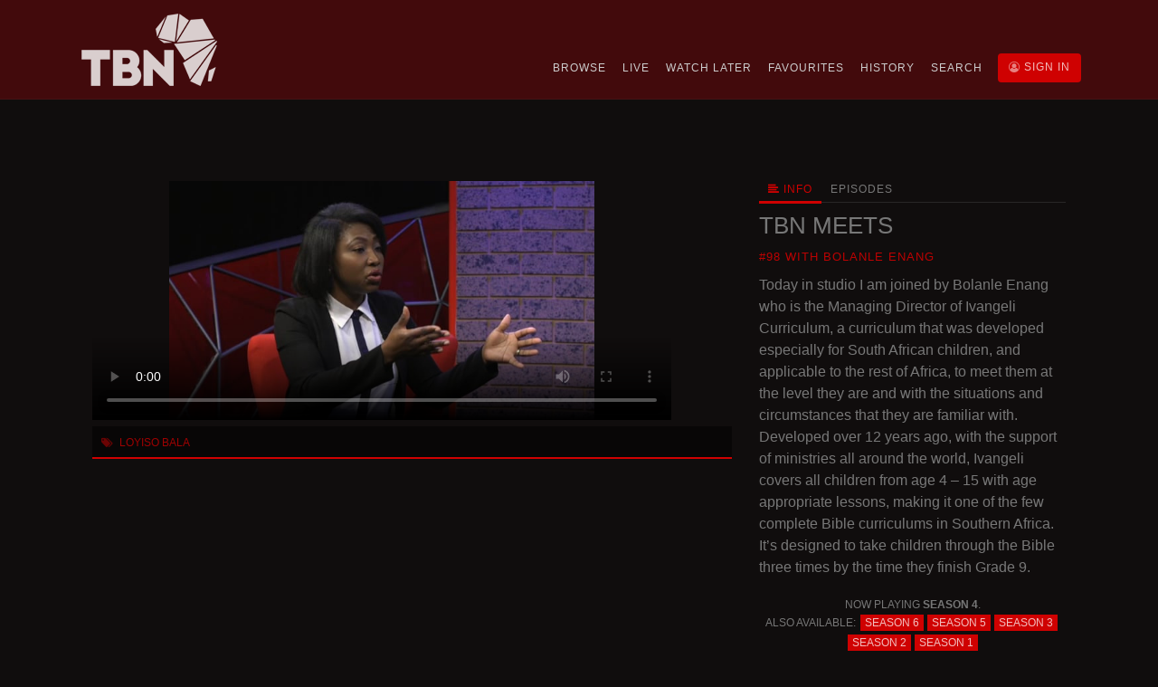

--- FILE ---
content_type: text/html; charset=utf-8
request_url: https://www.tbnafrica.org/vod/watch/tbn-meets/98-with-bolanle-enang
body_size: 35687
content:
<!DOCTYPE html>
<html prefix="og: http://ogp.me/ns#" lang="en_GB">
<head>
  <meta charset="utf-8">
  <meta http-equiv="X-UA-Compatible" content="IE=edge,chrome=1">
  
  <title>#98 with Bolanle Enang | TBN Meets | TBN Africa On-Demand</title>
  <base href="https://www.tbnafrica.org/vod/">
  
  <meta name="description" content="Today in studio I am joined by Bolanle Enang who is the Managing Director of Ivangeli Curriculum, a curriculum that was developed especially for South African children, and applicable to the rest of Africa, to meet them at the level they are and with the situations and circumstances that they are familiar with. Developed over 12 years ago, with the support of ministries all around the world, Ivangeli covers all children from age 4 – 15 with age appropriate lessons, making it one of the few complete Bible curriculums in Southern Africa. It’s designed to take children through the Bible three times by the time they finish Grade 9.">
  <meta name="viewport" content="width=device-width, initial-scale=1">
  
  <meta name="robots" content="all, index, follow">
  <meta name="googlebot" content="all, index, follow">
  
  <link rel="shortcut icon" type="image/x-icon" href="https://www.tbnafrica.org/vod/favicon.ico">
  <link rel="apple-touch-icon" href="apple-touch-icon.png">
  
  <link rel="stylesheet" href="https://maxcdn.bootstrapcdn.com/bootstrap/4.0.0-beta/css/bootstrap.min.css" integrity="sha384-/Y6pD6FV/Vv2HJnA6t+vslU6fwYXjCFtcEpHbNJ0lyAFsXTsjBbfaDjzALeQsN6M" crossorigin="anonymous">
  <link rel="stylesheet" href="https://maxcdn.bootstrapcdn.com/font-awesome/4.7.0/css/font-awesome.min.css">
  <link rel="stylesheet" href="css/import.css?v=d20aa2b77654aa25a6f6a4310feef99e">
  <link rel="stylesheet" href="css/vod-base.css?v=d20aa2b77654aa25a6f6a4310feef99e">
  
      
  <!-- // START FACEBOOK OPENGRAPH // -->
  <meta property="fb:app_id" content="984631194942905">
  <meta property="og:locale" content="en_US">
  <meta property="og:type" content="article">
  <meta property="og:title" content="#98 with Bolanle Enang | TBN Meets | TBN Africa On-Demand">
  <meta property="og:description" content="Today in studio I am joined by Bolanle Enang who is the Managing Director of Ivangeli Curriculum, a curriculum that was developed especially for South African children, and applicable to the rest of Africa, to meet them at the level they are and with the situations and circumstances that they are familiar with. Developed over 12 years ago, with the support of ministries all around the world, Ivangeli covers all children from age 4 – 15 with age appropriate lessons, making it one of the few complete Bible curriculums in Southern Africa. It’s designed to take children through the Bible three times by the time they finish Grade 9.">
  <meta property="og:url" content="https://www.tbnafrica.org/vod/watch/tbn-meets/98-with-bolanle-enang">
  <meta property="og:site_name" content="TBN Africa">
  <meta property="article:publisher" content="https://www.facebook.com/TBNAfrica/">
  <meta property="og:image" content="http://www.tbnafrica.org/images/static/ondemand-title-cover-1552306194.jpg">
  <meta property="og:image:width" content="640">
  <meta property="og:image:height" content="360">
  <!-- // END FACEBOOK OPENGRAPH // -->
  
  <script async src="https://www.googletagmanager.com/gtag/js?id=UA-13285824-19"></script>
  <script>
    window.dataLayer = window.dataLayer || [];
    function gtag(){dataLayer.push(arguments);}
    gtag('js', new Date());
  
    gtag('config', 'UA-13285824-19');
  </script>
  
  <script>
    window.fbAsyncInit = function() {
      FB.init({
        appId      : '984631194942905',
        xfbml      : true,
        version    : 'v2.12'
      });
    
      FB.AppEvents.logPageView();
    
    };
  
    (function(d, s, id){
       var js, fjs = d.getElementsByTagName(s)[0];
       if (d.getElementById(id)) {return;}
       js = d.createElement(s); js.id = id;
       js.src = "https://connect.facebook.net/en_US/sdk.js";
       fjs.parentNode.insertBefore(js, fjs);
     }(document, 'script', 'facebook-jssdk'));
  </script>

  
  <!--<script src="//vjs.zencdn.net/ie8/1.1.2/videojs-ie8.min.js"></script>-->
  <script src="https://vjs.zencdn.net/ie8/1.1.2/videojs-ie8.min.js"></script>
  <script src="//platform-api.sharethis.com/js/sharethis.js#property=5af0214d65adf700113896c0&product=sticky-share-buttons"></script>
  
  <!-- // Bruce Galpin // Social-IT-e Media // www.socialite-media.com // March 2018 // -->

</head>
<body class="watch fsPlayer vod-light">
	<div class="fsPlayer-wrapper"><header>
    	<div class="topbar">
            <div class="container">
                <div class="row-er">
                    <div class="col-er">
                        <a href="https://www.tbninafrica.org" class="top-menu pull-left">
                        	<img src="images/TBN-in-Africa-VOD-Logo-White.png" alt="">
                        </a>
                    	<a href="https://www.tbnafrica.org/mytbn/go/rt-ondemand" class="button button-red button-red--signin pull-right">
                        	<em class="fa fa-user-circle-o"></em>
                        	<span>Sign In</span>
                        </a>
                        <div class="menu">
                        	<div class="top-menu pull-right">
                                <a href="#" class="toggle-menu" onclick="return false;"><i class="material-icons">menu</i></a>
                            </div>
                        	<div class="toggle-menu">
                                <a href="browse">Browse</a>
                                <a href="webcast">Live</a>
                                <a href="watch-later">Watch Later</a>
                                <a href="favourites">Favourites</a>
                                <a href="history">History</a>
                                <a href="search">Search</a>
                                <span><i class="material-icons">close</i></span>
                            </div>
                        </div>
                    </div>
                </div>
            </div>
        </div>
        </header>
    	
        <div id="Main">
            <div class="container">
                <div class="fsPlayer fsPlayer_1" id="fsPlayer_1">
                    <div class="fsPlayer-overlay">
                        <div class="fsPlayer-overlay--container">
                            <div class="fsPlayer-overlay--container-panel">
                                <div class="fsPlayer-overlay--container-panel--player">
                                    <div class="row">
                                        <div class="col-lg-8">
                                            <div class="movie-player">
                                                <div class="vjs-video-container">
                                                    <video class="video-js vjs-fluid vjs-16-9 vjs-big-play-centered" controls preload="none" width="640" height="264" poster="https://www.tbnafrica.org/image.php?w=1280&h=720&src=/images/static/ondemand-title-cover-1552306194.jpg" id="fsPlayerVideo_1" playsinline>
                                                        <source src="https://player.vimeo.com/external/318668611.m3u8?s=9801d6696592751ca92c88a8fa1e4048a5b75787" type="application/x-mpegURL">
                                                        <p class="vjs-no-js"></p>
                                                    </video>
                                                </div> <!-- /.video-container -->
                                                
                                                <div class="movie-player--footer">
                                                	<em class="fa fa-tags"></em> <a href="browse/people/loyiso-bala" class="ondemand-tag">Loyiso Bala</a>                                                 </div>
                                            </div> <!-- /.movie-player -->
                                        </div>
                                        <div class="col-lg-4">
                                        	
                                            <ul class="nav nav-tabs" id="SeriesTabs" role="tablist">
                                                <li class="nav-item">
                                                	<a class="nav-link active" id="series-tab-1" data-toggle="tab" href="#SeriesTab1" role="tab" aria-controls="SeriesTab1" aria-expanded="true">
                                                    	<em class="fa fa-align-left"></em> Info
                                                    </a>
                                                </li>
                                                <li class="nav-item">
                                                	<a class="nav-link" id="series-tab-2" data-toggle="tab" href="#SeriesTab2" role="tab" aria-controls="SeriesTab2">Episodes</a>
                                                </li>
                                            </ul>
                                            
                                            <div class="tab-content" id="SeriesTabContent">
                                                <div class="tab-pane fade show active" id="SeriesTab1" role="tabpanel" aria-labelledby="series-tab-1">
                                                    
                                                    <div class="fsPlayer--title">TBN Meets</div>
                                            		<div class="fsPlayer--meta">#98 with Bolanle Enang</div>
                                                    <div class="fsPlayer--description">Today in studio I am joined by Bolanle Enang who is the Managing Director of Ivangeli Curriculum, a curriculum that was developed especially for South African children, and applicable to the rest of Africa, to meet them at the level they are and with the situations and circumstances that they are familiar with. Developed over 12 years ago, with the support of ministries all around the world, Ivangeli covers all children from age 4 – 15 with age appropriate lessons, making it one of the few complete Bible curriculums in Southern Africa. It’s designed to take children through the Bible three times by the time they finish Grade 9.</div>
                                            		<div class="fsPlayer--series">
                                                    	Now playing <strong>Season 4</strong>. <br>Also available: <a href="watch/tbn-meets/s2e1-tbn-meets-chief-justice-mogoeng-mogoeng-p1">Season 6</a><a href="watch/tbn-meets/131-with-jessica-dalla-torre">Season 5</a><a href="watch/tbn-meets/s2e2112-tbn-meets-given-majola">Season 3</a><a href="watch/tbn-meets/69-with-verona-pillay">Season 2</a><a href="watch/tbn-meets/41-with-enkay-and-chioma-jesus">Season 1</a>                                                    </div>
                                                    
                                                </div>
                                                
                                                <div class="tab-pane fade" id="SeriesTab2" role="tabpanel" aria-labelledby="series-tab-2">
                                            		<div class="fsPlayer--series" style="margin-bottom: 20px;">
                                                    	Now playing <strong>Season 4</strong>. <br>Also available: <a href="watch/tbn-meets/s2e1-tbn-meets-chief-justice-mogoeng-mogoeng-p1">Season 6</a><a href="watch/tbn-meets/131-with-jessica-dalla-torre">Season 5</a><a href="watch/tbn-meets/s2e2112-tbn-meets-given-majola">Season 3</a><a href="watch/tbn-meets/69-with-verona-pillay">Season 2</a><a href="watch/tbn-meets/41-with-enkay-and-chioma-jesus">Season 1</a>                                                    </div>
                                                	<ul class="series-list">
                                                    	<li>
                                                        	<a href="watch/tbn-meets/129-with-nick-and-lorna-greyling">
                                                                #129 with Nick &amp; Lorna Greyling                                                                
                                                            </a>
                                                        </li>
                                                    	<li>
                                                        	<a href="watch/tbn-meets/128-with-dr-laurie-cardoza-moore">
                                                                #128 with Dr Laurie Cardoza Moore                                                                
                                                            </a>
                                                        </li>
                                                    	<li>
                                                        	<a href="watch/tbn-meets/127-with-dr-hope-sibuyi">
                                                                #127 with Dr Hope Sibuyi                                                                
                                                            </a>
                                                        </li>
                                                    	<li>
                                                        	<a href="watch/tbn-meets/126-with-louie-giglio">
                                                                #126 with Louie Giglio                                                                
                                                            </a>
                                                        </li>
                                                    	<li>
                                                        	<a href="watch/tbn-meets/125-with-william-moyses">
                                                                #125 with William Moyses                                                                
                                                            </a>
                                                        </li>
                                                    	<li>
                                                        	<a href="watch/tbn-meets/124-with-spencer-and-david">
                                                                #124 with Spencer &amp; David                                                                
                                                            </a>
                                                        </li>
                                                    	<li>
                                                        	<a href="watch/tbn-meets/123-with-nambitha-ben-mazwi">
                                                                #123 with Nambitha Ben-Mazwi                                                                
                                                            </a>
                                                        </li>
                                                    	<li>
                                                        	<a href="watch/tbn-meets/121-with-thami-ngubeni">
                                                                #121 with Thami Ngubeni                                                                
                                                            </a>
                                                        </li>
                                                    	<li>
                                                        	<a href="watch/tbn-meets/120-with-dcs">
                                                                #120 with DCS                                                                
                                                            </a>
                                                        </li>
                                                    	<li>
                                                        	<a href="watch/tbn-meets/119-with-dee-lombard">
                                                                #119 with Dee Lombard                                                                 
                                                            </a>
                                                        </li>
                                                    	<li>
                                                        	<a href="watch/tbn-meets/118-with-taffi-dollar">
                                                                #118 with Taffi Dollar                                                                 
                                                            </a>
                                                        </li>
                                                    	<li>
                                                        	<a href="watch/tbn-meets/117-with-hle-ntombela">
                                                                 #117 with Hle Ntombela                                                                
                                                            </a>
                                                        </li>
                                                    	<li>
                                                        	<a href="watch/tbn-meets/116-with-koshie-mills">
                                                                #116 with Koshie Mills                                                                
                                                            </a>
                                                        </li>
                                                    	<li>
                                                        	<a href="watch/tbn-meets/115-with-mojo-and-wessel">
                                                                 #115 with Mojo &amp; Wessel                                                                
                                                            </a>
                                                        </li>
                                                    	<li>
                                                        	<a href="watch/tbn-meets/114-with-allan-van-niekerk">
                                                                #114 with Allan van Niekerk                                                                
                                                            </a>
                                                        </li>
                                                    	<li>
                                                        	<a href="watch/tbn-meets/113-with-des-kisten">
                                                                #113 with Des Kisten                                                                
                                                            </a>
                                                        </li>
                                                    	<li>
                                                        	<a href="watch/tbn-meets/112-with-stanley-moodley">
                                                                #112 with Stanley Moodley                                                                
                                                            </a>
                                                        </li>
                                                    	<li>
                                                        	<a href="watch/tbn-meets/111-with-clive-gopaul">
                                                                #111 with Clive Gopaul                                                                 
                                                            </a>
                                                        </li>
                                                    	<li>
                                                        	<a href="watch/tbn-meets/110-with-trevor-subramoney">
                                                                #110 with Trevor Subramoney                                                                
                                                            </a>
                                                        </li>
                                                    	<li>
                                                        	<a href="watch/tbn-meets/109-with-vincent-kandan">
                                                                #109 with Vincent Kandan                                                                
                                                            </a>
                                                        </li>
                                                    	<li>
                                                        	<a href="watch/tbn-meets/108-with-the-loft-house">
                                                                #108 with The Loft House                                                                
                                                            </a>
                                                        </li>
                                                    	<li>
                                                        	<a href="watch/tbn-meets/107-with-alma-rivera">
                                                                #107 with Alma Rivera                                                                
                                                            </a>
                                                        </li>
                                                    	<li>
                                                        	<a href="watch/tbn-meets/106-with-adri-doornbeck">
                                                                #106 with Adri Doornbeck                                                                
                                                            </a>
                                                        </li>
                                                    	<li>
                                                        	<a href="watch/tbn-meets/105-with-anne-pretorius">
                                                                #105 with Anne Pretorius                                                                 
                                                            </a>
                                                        </li>
                                                    	<li>
                                                        	<a href="watch/tbn-meets/104-with-lucinda-and-siba">
                                                                #104 with Lucinda &amp; Siba                                                                
                                                            </a>
                                                        </li>
                                                    	<li>
                                                        	<a href="watch/tbn-meets/103-with-gary-rivas">
                                                                #103 with Gary Rivas                                                                
                                                            </a>
                                                        </li>
                                                    	<li>
                                                        	<a href="watch/tbn-meets/102-with-gabriel-sacks">
                                                                 #102 with Gabriel Sacks                                                                
                                                            </a>
                                                        </li>
                                                    	<li>
                                                        	<a href="watch/tbn-meets/101-with-fr-lawrence-ndlovu">
                                                                #101 with Fr Lawrence Ndlovu                                                                
                                                            </a>
                                                        </li>
                                                    	<li>
                                                        	<a href="watch/tbn-meets/100-with-mike-and-natasha-ltter">
                                                                #100 with Mike &amp; Natasha Lötter                                                                
                                                            </a>
                                                        </li>
                                                    	<li>
                                                        	<a href="watch/tbn-meets/99-with-thembalethu-ntuli">
                                                                #99 with Thembalethu Ntuli                                                                
                                                            </a>
                                                        </li>
                                                    	<li class="active">
                                                        	<a href="watch/tbn-meets/98-with-bolanle-enang">
                                                            	<em class="fa fa-fw fa-play"></em>
                                                                #98 with Bolanle Enang                                                                
                                                            </a>
                                                        </li>
                                                    	<li>
                                                        	<a href="watch/tbn-meets/97-with-chevelle-franklyn">
                                                                #97 with Chevelle Franklyn                                                                 
                                                            </a>
                                                        </li>
                                                    	<li>
                                                        	<a href="watch/tbn-meets/96-with-liv-village">
                                                                #96 with LIV Village                                                                
                                                            </a>
                                                        </li>
                                                    	<li>
                                                        	<a href="watch/tbn-meets/95-with-ayanda-allie-paine">
                                                                #95 with Ayanda-Allie Paine                                                                
                                                            </a>
                                                        </li>
                                                    </ul>
                                                </div>
                                            </div>
                                                
                                            <div class="fsPlayer--controls">
                                                <p><strong>You are currently not logged in</strong>. To benefit from our full VOD offering, please <a href="https://www.tbnafrica.org/mytbn/go/rt-ondemand">login</a> or <a href="https://www.tbnafrica.org/mytbn/register">signup</a> now.</p>
                                                
                                                <a href="https://www.tbnafrica.org/mytbn/go/rt-ondemand" class="highlight-access">
                                                    <i class="material-icons">favorite_border</i>
                                                    <span style="display: none;">0</span>
                                                </a>
                                                <a href="https://www.tbnafrica.org/mytbn/go/rt-ondemand" class="highlight-access">
                                                    <i class="material-icons">playlist_add</i>
                                                    <span>Watch Later</span>
                                                </a>
                                                <span class="ctrl-3-x">
                                                    <i class="material-icons">video_library</i>
                                                    <span>More Like This</span>
                                                </span>

                                            </div>
                                            
                                        </div>
                                    </div>
                                </div>
                        
                                <div class="playlist-more">
                                    
                                    <div class="playlist playlist-hidden">
                                        <div class="playlist-content">
                                            <div class="playlist-content--wrap clearfix">
                                                <div class="playlist-content--slider">
                                                    <div>
                                                        <a href="watch/partner-time-in-africa">
                                                            <img src="https://www.tbnafrica.org/image.php?w=356&amp;h=200&amp;src=/images/static/ondemand-programme-1465466099.png" alt="">
                                                        </a>
                                                    </div>
                                                    <div>
                                                        <a href="watch/faith-hill-church-with-tafara-butayi">
                                                            <img src="https://www.tbnafrica.org/image.php?w=356&amp;h=200&amp;src=/images/static/ondemand-programme-1525677042.jpg" alt="">
                                                        </a>
                                                    </div>
                                                    <div>
                                                        <a href="watch/true-north-with-cjay-janine-and-johan">
                                                            <img src="https://www.tbnafrica.org/image.php?w=356&amp;h=200&amp;src=/images/static/ondemand-programme-1528387201.png" alt="">
                                                        </a>
                                                    </div>
                                                    <div>
                                                        <a href="watch/surviving-life-with-the-vambilis">
                                                            <img src="https://www.tbnafrica.org/image.php?w=356&amp;h=200&amp;src=/images/static/ondemand-programme-1646222677.png" alt="">
                                                            <span class="playlist-content--title">
                                                                Surviving Life with The Vambili&#039;s                                                            </span>
                                    
                                                        </a>
                                                    </div>
                                                    <div>
                                                        <a href="watch/life-solutions-with-dr-convy">
                                                            <img src="https://www.tbnafrica.org/image.php?w=356&amp;h=200&amp;src=/images/static/ondemand-programme-1685945691.png" alt="">
                                                        </a>
                                                    </div>
                                                </div>
                                            </div>
                                            
                                            <div class="slider-prev"></div>
                                            <div class="slider-next"></div>
                                            
                                        </div>
                                    </div>
                                    
                                </div>
                                

                            </div>
                        </div>
                    </div>
                </div>
            </div>
        </div>
        
    <footer>
    	<div class="container">
        	&copy; 2026 <a href="https://www.tbnafrica.org">TBN Africa</a>. All Rights Reserved.
        </div>
    </footer>
        </div>
    
    <script src="https://code.jquery.com/jquery-3.2.1.min.js" integrity="sha256-hwg4gsxgFZhOsEEamdOYGBf13FyQuiTwlAQgxVSNgt4=" crossorigin="anonymous"></script>
    <script src="https://cdnjs.cloudflare.com/ajax/libs/popper.js/1.11.0/umd/popper.min.js" integrity="sha384-b/U6ypiBEHpOf/4+1nzFpr53nxSS+GLCkfwBdFNTxtclqqenISfwAzpKaMNFNmj4" crossorigin="anonymous"></script>
    <script src="https://maxcdn.bootstrapcdn.com/bootstrap/4.0.0-beta/js/bootstrap.min.js" integrity="sha384-h0AbiXch4ZDo7tp9hKZ4TsHbi047NrKGLO3SEJAg45jXxnGIfYzk4Si90RDIqNm1" crossorigin="anonymous"></script>
    
	<script src="js/screenfull.js"></script>
	<script src="js/slick.min.js"></script>
    <script>var siteRoot='https://www.tbnafrica.org/vod/';</script>
	<script src="js/main.js?v=d20aa2b77654aa25a6f6a4310feef99e"></script>
    
    <!--
    <script src="//vjs.zencdn.net/5.19.2/video.js"></script>
    <script src="js/videojs-contrib-hls.min.js"></script>
    -->
    <script src="https://vjs.zencdn.net/7.8.4/video.js"></script>

    <script>
		var _play_count = 0;
		var player_x = videojs('fsPlayerVideo_1')//.ready(function() {
			
			player_x.on('ended', function() {
				if (screenfull.enabled) {
					screenfull.exit();
				}
				
				if ($('#cb4').length) {
					if (document.getElementById('cb4').checked) {
						$('.autoplay .toggle-btn > span.loading').addClass('icu');
						document.getElementById('cb4').disabled;
						window.setTimeout(function() {
							window.location.replace("https://www.tbnafrica.org/vod/watch/tbn-meets/97-with-chevelle-franklyn/autoplay");
						}, 5000); // Wait 5 seconds and load next
					}
				}

			});
			
			player_x.on('play', function() {
				if ($('#SeriesTabs').length) {
					$('#SeriesTabs a[href="#SeriesTab2"]').tab('show');
				}
				
				if (_play_count == 0) {
					/* ADD TO HISTORY */
					_play_count++;
					$.get(siteRoot+'ajax.php', {
						menu: 'doAnonView', 
						oid: 3,
						tid: 1568					}, function(data){console.log('1568 added to history')});
				}
				
			});
		//});
	</script>
    
</body>
</html>

--- FILE ---
content_type: text/css; charset=utf-8
request_url: https://www.tbnafrica.org/vod/css/import.css?v=d20aa2b77654aa25a6f6a4310feef99e
body_size: 207
content:


<!--@import url("//vjs.zencdn.net/5.9.2/video-js.css");-->
@import url("//vjs.zencdn.net/7.8.4/video-js.css");
@import url("slick.css");
@import url("slick-theme.css");
@import url("material-icons.css");



--- FILE ---
content_type: text/css; charset=utf-8
request_url: https://www.tbnafrica.org/vod/css/vod-base.css?v=d20aa2b77654aa25a6f6a4310feef99e
body_size: 24103
content:


html {
    overflow: scroll;
	overflow-x: hidden;
}

::-webkit-scrollbar {
	width: 8px;
	background-color: #212936;
}
::-webkit-scrollbar-track {
	background-color: #212936;
}
::-webkit-scrollbar-thumb {
	background-color: #cf0101;
	border: 1px solid rgba(255,255,255,.1);
	border-radius: 4px;
}
body::-webkit-scrollbar {
	width: 8px;
}
#SeriesTab2::-webkit-scrollbar-thumb,
body::-webkit-scrollbar-thumb {
	background-color: #cf0101;
	border: 1px solid rgba(255,255,255,.1);
	border-radius: 0;
}


* {
	outline: 0;
}


body {
	color: #777;
	width: 100%;
	height: 100%;
	position: relative;
	
	background: #100d0d;
}
body.fsPlayer {
	background-size: cover;
	background-repeat: no-repeat;
	background-position: 50% 50%;
	background-attachment: fixed;
}
.fsPlayer-wrapper {
	width: 100%;
	height: 100%;
	background: none;
}
@media (max-width: 768px) {
	body.fsPlayer {
		background-image: none !important;
		background-color: none;
	}
}


a {
	outline: 0;
	color: #cf0101;
	transition: all .25s linear;
}
a:hover {
	color: #cf0101;
}
a:active, a:focus {
	outline: 0;
}


.material-icons { vertical-align: middle !important; }


.button {
	display: inline-block;
	height: 32px;
	line-height: 27px;
	padding: 0 10px;
	border-radius: 4px;
	background-color: transparent;
	border: 2px solid transparent;
	color: rgba(255,255,255,.75);
	font-size: 12px;
	text-transform: uppercase;
	letter-spacing: 1px;
	transition: all .25s linear;
	text-decoration: none;
}
.button > em {
	color: rgba(255,255,255,.25);
	transition: all .25s linear;
}
.button:hover,
.button:active,
.button:focus {
	color: rgba(255,255,255,1);
	text-decoration: none;
}
.button:hover > em,
.button:active > em,
.button:focus > em {
	color: rgba(255,255,255,.35);
	text-decoration: none;
}
.button-black {
	background-color: #000;
	border-color: #000;
}
.button-red {
	background-color: #cf0101;
	border-color: #cf0101;
}
.button-outline {
	border-color: rgba(255,255,255,.5);
}
.button-blank {
	padding: 0;
}


header {
	padding-top: 110px;
	position: relative;
}
header .topbar {
	position: absolute;
	top: 0;
	left: 0;
	width: 100%;
	height: 110px;
	padding: 10px 0;
	border-bottom: 1px solid rgba(100,100,100,.1);
	background-color: rgba(83,10,13,.75);
	z-index: 9991;
}
.fsPlayer header .topbar {
	background-color: rgba(83,10,13,.75);
}

header .topbar .button-red {
	margin: 9px 0 0 18px;
}
header .topbar .button-red > em {
	color: rgba(255,255,255,.5);
}
header .topbar .button-red:hover > em,
header .topbar .button-red:active > em,
header .topbar .button-red:focus > em {
	color: rgba(255,255,255,.65);
}
header .topbar .button-red--signin {
	margin-left: 10px;
	margin-top: 49px;
}

header .menu {
	text-align: right;
	padding-top: 49px;
}
header .menu a {
	display: inline-block;
	height: 32px;
	line-height: 32px;
	padding: 0 7px;
	border-bottom: 2px solid transparent;
	text-decoration: none;
	color: #CCC;
	font-size: 12px;
	text-transform: uppercase;
	letter-spacing: 1px;
}
header .menu a.active {
	background-color: #cf0101;
	border-color: #cf0101;
}
header .menu a.toggle-menu,
header .menu div.toggle-menu > span {
	display: none;
}
header .menu div.top-menu a > span {
	max-width: 180px;
	overflow: hidden;
	display: inline-block;
	vertical-align: top;
	
	white-space: nowrap;
    overflow: hidden;
    text-overflow: ellipsis;
}

@media (max-width: 1199px) {
	.vod-light header .menu div.top-menu a > span {
		display: none;
	}
}

@media (max-width: 1023px) {
	header .menu a.toggle-menu {
		display: inline-block;
	}
	
	header .menu div.toggle-menu {
		display: none;
		position: fixed;
		top: 0;
		right: 0;
		background: rgba(0,0,0,1);
		width: 210px;
		height: 100%;
		padding: 30px 20px;
		text-align: left;
		border-left: 1px solid rgba(255,255,255,.1);
	}
	header .menu div.toggle-menu a {
		display: block;
		font-size: 14px;
	}
	header .menu a.active {
		margin-bottom: 7px;
	}
	header .menu div.toggle-menu > span {
		position: absolute;
		top: 10px;
		right: 10px;
		display: inline-block;
		width: 30px;
		height: 30px;
		background: #000;
		text-align: center;
		border-radius: 4px;
		border: 1px solid rgba(255,255,255,.1);
	}
	
	header .topbar .button-red--signin {
		margin-left: 0;
	}
}

@media (max-width: 640px) {
	header .menu div.top-menu a > span {
		display: none;
	}
}


header .carousel-indicators {
	bottom: -30px;
}
header .carousel-indicators li {
	background-color: rgba(255,255,255,.1);
}
header .carousel-indicators .active {
	background-color: #cf0101;
}
header .carousel-item .controls {
	position: absolute;
	bottom: 2%;
	left: 0;
	width: 100%;
	padding-left: 25%;
}
header .carousel-item .controls .button {
	margin: 0 2px;
}
@media (max-width: 639px) {
	header .carousel-item .controls .button-blank,
	header .carousel-item .controls .button-outline {
		display: none;
	}
	header .carousel-item .controls {
		bottom: 0;
		padding-left: 0;
		top: 0;
		height: 100%;
	}
	header .carousel-item .controls .button-black {
		margin: 0;
		border-radius: 0;
		width: 100%;
		height: 100%;
		opacity: 0;
	}
}


#Main {
	padding: 40px 0;
}
.fsPlayer #Main {
	padding: 60px 0;
}

#Main .do-login {
	text-align: center;
	padding: 60px 0;
}
#Main .do-login > span {
	display: inline-block;
	padding: 10px;
	border-bottom: 2px solid #cf0101;
}
#Main .do-login > span > strong {
	text-transform: uppercase;
	display: inline-block;
	margin-bottom: 10px;
}

#Main .vod-banner-ad {
	max-width: 1080px;
	margin: 0 auto;
	margin-bottom: 20px;
}
#Main .vod-banner-ad img {
	max-width: 100%;
	height: auto;
	margin: 0 2px 0 4px;
}

#Main .playlist {
	margin-bottom: 60px;
}
#Main .playlist-title {
	padding: 0 0 10px 30px;
	text-transform: uppercase;
	font-size: 20px;
	font-weight: 500;
	letter-spacing: 1px;
}
#Main .playlist-title > a {
	float: right;
	margin-right: 3%;
	text-decoration: none;
	font-size: 12px;
	color: #777;
}
#Main .playlist-title > a.collection-rm {
	font-size: 14px;
}

@media (max-width: 640px) {
	#Main .playlist-title {
		font-size: 14px;
		font-weight: 300;
	}
	#Main .playlist-title > a > span {
		display: none;
	}
}

#Main .playlist-content {
	text-align: center;
	position: relative;
}

#Main .playlist-content .playlist-content--stacked {
	max-width: 1080px;
	margin: 0 auto;
	text-align: left;
}

#Main .playlist-content .playlist-content--stacked > div > span {
	display: inline-block;
	position: relative;
}
#Main .playlist-content .playlist-content--stacked > div > span > span {
	position: absolute;
	opacity: 0;
	transition: all .25s linear;
}
#Main .playlist-content .playlist-content--stacked > div > span:hover > span {
	opacity: 1;
}
#Main .playlist-content .playlist-content--stacked > div > span > span.play {
	top: 64px;
	left: 142px;
}
#Main .playlist-content .playlist-content--stacked > div > span > span.play i {
	font-size: 72px;
	color: rgba(255,255,255,.75);
	text-shadow: 1px 1px 1px rgba(0,0,0,.5);
	transition: all .25s linear;
}
#Main .playlist-content .playlist-content--stacked > div > span > span.play a:hover i {
	color: rgba(255,255,255,1);
}
#Main .playlist-content .playlist-content--stacked > div > span > span.closer {
	top: 5px;
	right: 5px;
	cursor: pointer;
	text-shadow: 1px 1px 1px #000;
	display: inline-block;
	width: 30px;
	height: 30px;
	line-height: 28px;
	background: #000;
	border-radius: 4px;
	text-align: center;
}

#Main .playlist-content .playlist-content--wrap {
	max-width: 1080px;
	margin: 0 auto;
	height: 200px;
	overflow: hidden;
}
#Main .playlist-content .playlist-content--slider {
	width: 100%;
}
#Main .playlist-content > div > div {
	width: 360px;
	padding: 0 2px;
	float: left;
	margin-bottom: 4px;
}

#Main .playlist-content .playlist-content--stacked a,
#Main .playlist-content .playlist-content--slider a {
	position: relative;
	display: block;
	text-align: left;
}
#Main .playlist-content .playlist-content--stacked > div > span > span.playlist-content--badge,
#Main .playlist-content .playlist-content--stacked a > span.playlist-content--badge,
#Main .playlist-content .playlist-content--slider a > span.playlist-content--badge,
#Main .movie-player .movie-player--badge {
	position: absolute;
	top: 50%;
	left: 50%;
	display: inline-block;
	background: #cf0101;
	height: 30px;
	line-height: 30px;
	padding: 0 20px;
	text-align: center;
	font-size: 12px;
	font-weight: 400;
	text-transform: uppercase;
	color: #FFF;
	letter-spacing: .5px;
	opacity: 1;
	border-radius: 0;
	transform: translate(-50%, -50%);
}
#Main .playlist-content .playlist-content--stacked > div > span > span.playlist-content--title,
#Main .playlist-content .playlist-content--stacked a > span.playlist-content--title,
#Main .playlist-content .playlist-content--slider a > span.playlist-content--title {
	position: absolute;
	bottom: 0;
	left: 0;
	display: block;
	width: 100%;
	background: rgba(0,0,0,.75);
	height: 28px;
	line-height: 28px;
	padding: 0 10px 0 10px;
	font-size: 14px;
	font-weight: 300;
	text-transform: none;
	color: #CCC;
	letter-spacing: .5px;
	opacity: 1;
	
	white-space: nowrap;
    overflow: hidden;
    text-overflow: ellipsis;
}
#Main .playlist-content .playlist-content--slider a > span.playlist-content--title {
	left: 2px;
	width: 99%;
}
#Main .playlist-content .playlist-content--stacked > div > span > span.playlist-content--timeago,
#Main .playlist-content .playlist-content--stacked a > span.playlist-content--timeago,
#Main .playlist-content .playlist-content--slider a > span.playlist-content--timeago {
	position: absolute;
	top: 6px;
	right: 8px;
	display: inline-block;
	background: rgba(0,0,0,.75);
	height: 26px;
	line-height: 26px;
	padding: 0 6px 0 6px;
	font-size: 12px;
	font-weight: 300;
	text-transform: none;
	color: #CCC;
	letter-spacing: .5px;
	opacity: .75;
	border-radius: 4px;
}

#Main .playlist-content .playlist-content--stacked > div {
	position: relative;
}
#Main .playlist-content .playlist-content--stacked > div > span.playlist-content--categories {
	position: absolute;
	top: 0;
	right: 0;
	display: block;
	width: 100%;
	padding: 6px 10px 0 0;
	text-align: right;
}
#Main .playlist-content .playlist-content--stacked > div > span.playlist-content--categories > a {
	display: inline-block;
	font-size: 11px;
	text-transform: uppercase;
	color: rgba(255,255,255,.75);
	background-color: #cf0101;
	height: 22px;
	line-height: 22px;
	margin-left: 4px;
	padding: 0 6px;
	border-radius: 4px;
	text-decoration: none;
}

#Main .playlist-content .playlist-content--slider a > img {
	display: inline-block;
	margin: 0 2px;
}

#Main .playlist-content .playlist-content--stacked a > img,
#Main .playlist-content .playlist-content--slider a > img {
	transition: all .25s ease-in-out;
	opacity: .88;
}
#Main .playlist-content .playlist-content--stacked a:hover > img,
#Main .playlist-content .playlist-content--slider a:hover > img {
	opacity: 1;
	/*transform: scale(1.1);*/
}

@media (max-width: 1024px) {
	#Main .playlist-content .playlist-content--stacked {
		max-width: 894px;
	}
	#Main .playlist-content .playlist-content--stacked > div {
		width: 289px;
		height: 160px;
	}
	#Main .playlist-content .playlist-content--stacked span > img,
	#Main .playlist-content .playlist-content--stacked a > img {
		width: 285px;
		height: 160px;
	}
	#Main .playlist-content .playlist-content--stacked > div > span > span.play {
		top: 44px;
		left: 107px;
	}
	#Main .playlist-content .playlist-content--stacked > div > span > span {
		opacity: .5;
	}
}

@media (max-width: 768px) {
	.fsPlayer #Main {
		padding-top: 0px;
	}
	
	#Main .playlist-content .playlist-content--stacked {
		max-width: 680px;
	}
	#Main .playlist-content .playlist-content--stacked > div {
		width: 340px;
		height: 189px;
	}
	#Main .playlist-content .playlist-content--stacked span > img,
	#Main .playlist-content .playlist-content--stacked a > img {
		width: 336px;
		height: 189px;
	}
	#Main .playlist-content .playlist-content--stacked > div > span > span.play {
		top: 59px;
		left: 132px;
	}
}

@media (max-width: 680px) {
	#Main .playlist-content .playlist-content--stacked {
		max-width: 360px;
	}
	#Main .playlist-content .playlist-content--stacked > div {
		width: 360px;
		height: 200px;
	}
	#Main .playlist-content .playlist-content--stacked span > img,
	#Main .playlist-content .playlist-content--stacked a > img {
		width: 356px;
		height: 200px;
	}
	#Main .playlist-content .playlist-content--stacked > div > span > span.play {
		top: 64px;
		left: 142px;
	}
}

@media (max-width: 479px) {
	header .topbar .button-red--signin > span,
	header .topbar .button-red {
		display: none;
	}
	header .topbar .button-red--signin {
		display: inline-block;
	}
	header .topbar .button-red--signin > em {
		color: rgba(255,255,255,.75);
	}
}

@media (max-width: 380px) {
	
	#Main .playlist-content .playlist-content--stacked {
		max-width: 100%;
	}
	#Main .playlist-content .playlist-content--stacked > div {
		width: 100%;
		height: auto;
	}
	#Main .playlist-content .playlist-content--stacked span > img,
	#Main .playlist-content .playlist-content--stacked a > img {
		max-width: 100%;
		height: auto;
	}
	#Main .playlist-content .playlist-content--stacked > div > span > span.play {
		top: 30%;
		left: 40%;
	}
	
	#Main .playlist-content .playlist-content--wrap {
		height: 160px;
	}
	#Main .playlist-content > div > div {
		width: 289px;
	}
	#Main .playlist-content .playlist-content--slider a > img {
		width: 285px;
		height: 160px;
	}
}




#Main .calltoaction {
	text-align: center;
	font-size: 14px;
	padding-bottom: 10px;
}
#Main .calltoaction br {
	display: none;
}
#Main .calltoaction a {
	display: inline-block;
	height: 18px;
	line-height: 18px;
	padding: 0 7px;
	border-radius: 4px;
	background: rgba(255,255,255,.1);
	text-decoration: none;
	font-size: 12px;
	text-transform: uppercase;
}
#Main .calltoaction a:hover {
	background: rgba(255,255,255,.15);
}

@media (max-width: 768px) {
	#Main .calltoaction {
		margin-top: 30px;
		padding-bottom: 0;
	}
	#Main .calltoaction br {
		display: inherit;
	}
	#Main .calltoaction a {
		margin: 5px 2px;
	}
}





.fsPlayer-overlay--container-panel {
	max-width: 1080px;
	margin: 0 auto;
}

.fsPlayer-overlay--container-panel--player {
	margin: 30px 2px 0px 2px;
}
.fsPlayer-overlay--container-panel--player .movie-player {
	margin-bottom: 30px;
	position: relative;
}

.fsPlayer .movie-player--footer {
	padding: 5px 10px;
	color: #cf0101;
	background: rgba(0,0,0,.5);
	border-bottom: 2px solid #cf0101;
}
.fsPlayer .movie-player--footer > em {
	font-size: 12px;
	opacity: .5;
}
.fsPlayer .movie-player--footer > a {
	display: inline-block;
	height: 14px;
	line-height: 14px;
	padding: 0 3px;
	font-size: 12px;
	text-transform: uppercase;
	opacity: .75;
}
.fsPlayer .movie-player--footer > a:hover {
	opacity: 1;
	text-decoration: none;
}

.fsPlayer .movie-player > img {
	max-width: 100%;
	height: auto;
}

.fsPlayer--title {
	text-transform: uppercase;
	font-size: 1.6em;
	line-height: 1.2em;
	margin-bottom: 10px;
}
.fsPlayer--meta {
	text-transform: uppercase;
	font-size: 13px;
	margin-bottom: 10px;
	letter-spacing: 1px;
	opacity: .9;
	color: #cf0101;
}
.fsPlayer--description {
	margin-bottom: 20px;
}
.fsPlayer-single .fsPlayer--description {
	margin-bottom: 30px;
}

.fsPlayer--series {
	text-align: center;
	font-size: 12px;
    text-transform: uppercase;
}
.fsPlayer--series > a {
	display: inline-block;
	background: #cf0101;
	color: rgba(255,255,255,.75);
	height: 18px;
	line-height: 18px;
	padding: 0 5px;
	margin: 2px;
	text-decoration: none;
}

.fsPlayer--controls {
	margin-bottom: 20px;
	font-size: 12px;
	text-transform: uppercase;
	opactity: .75;
}

.fsPlayer--controls > p {
	text-transform: none;
	font-size: 16px;
	padding: 10px;
	margin: 0 0 30px 0;
	border: 1px solid #cf0101;
	background: transparent;
	transition: all .25s linear;
}
.fsPlayer--controls > p > a {
	color: #cf0101;
	text-decoration: none;
}
.fsPlayer--controls > p.active {
	background: #cf0101;
	color: #FFF;
}
.fsPlayer--controls > p.active > a {
	color: #FFF;
	text-decoration: underline;
}

.fsPlayer--controls > a {
	display: inline-block;
	text-decoration: none;
	color: #777;
	margin-bottom: 10px;
	margin-right: 10px;
}
.fsPlayer--controls > a:hover {
	color: #cf0101;
}
.fsPlayer--controls > span {
	margin-right: 10px;
	margin-bottom: 10px;
	display: inline-block;
	cursor: pointer;
	transition: all .25s linear;
}
.fsPlayer--controls > span.active {
	color: #cf0101;
}

.fsPlayer .playlist-more {
	display: none;
}

.fsPlayer .tab-pane {
	padding: 10px 0 30px 0;
}
.fsPlayer #SeriesTabContent {
}

#SeriesTab2 {
	max-height: 320px;
	margin-bottom: 20px;
	padding-bottom: 10px !important;
	padding-right: 10px;
	overflow: hidden;
	
	overflow-x: hidden;
	overflow-y: auto;
}
.webcast #SeriesTab2 {
	max-height: 316px;
}

ul.series-list {
	list-style: none;
	padding: 0;
	margin: 0;
}
ul.series-list li > a {
	display: block;
	margin-bottom: 4px;
	height: 30px;
	line-height: 28px;
	border: 1px solid rgba(255,255,255,.1);
	padding: 0 10px 0 28px;
	font-size: 12px;
	text-transform: uppercase;
	color: #CCC;
	text-decoration: none;
	
	white-space: nowrap;
    overflow: hidden;
    text-overflow: ellipsis;
}
ul.series-list li.active > a:hover,
ul.series-list li.active > a {
	padding-left: 10px;
	border-color: #cf0101;
	background: #cf0101;
	color: #FFF;
}
ul.series-list li > a:hover {
	color: #cf0101;
	border-color: #cf0101;
}




.search .group {
	padding: 0 5px 5px 5px;
	border: 1px solid rgba(0,0,0,.05);
	margin-bottom: 28px;
}
.search .group .topic {
	font-size: 3em;
	color: #cf0101;
	text-align: center;
	border-bottom: 1px solid rgba(255,255,255,.05);
}
.search .group .results {
	padding-top: 20px;
	min-height: 200px;
}
.search .group .results ul {
	list-style: none;
	margin: 0;
	padding: 0;
}
.search .group .results ul li {
	padding-bottom: 5px;
	margin-bottom: 5px;
	border-bottom: 1px dashed rgba(255,255,255,.05);
}
.search .group .results ul li:last-child {
	padding-bottom: 0;
	margin-bottom: 0;
	border-bottom: none;
}




#UserPanel {
	position: fixed;
	top: 0;
	left: 0;
	width: 100%;
	height: 100%;
	z-index: 9995;
	background: rgba(83,10,13,.95);
	display: none;
}

#UserPanel .closer {
	color: #CCC;
	text-shadow: none;
	position: absolute;
	top: 13px;
	right: 10px;
	outline: none;
	cursor: pointer;
	opacity: .5;
	transition: all .25s linear;
}
#UserPanel .closer > i {
	font-size: 48px;
}
#UserPanel .closer:hover {
	opacity: 1;
}

#UserPanel .panel-inner {
	display: table;
	width: 100%;
	height: 100%;
	vertical-align: middle;
	text-align: center;
}
#UserPanel .panel-inner--wrap {
	display: table-cell;
	width: 100%;
	height: 100%;
	vertical-align: middle;
	text-align: center;
	padding: 0 30px;
	color: #CCC;
}

#UserPanel .panel-inner--wrap i {
	font-size: 72px;
}
#UserPanel .panel-inner--wrap p {
	font-size: 20px;
}
#UserPanel .panel-inner--wrap div > a {
	margin-bottom: 10px;
}




footer .container {
	padding: 30px 0;
	border-top: 1px solid rgba(100,100,100,.25);
	font-size: 12px;
	letter-spacing: 1px;
}

@media (max-width: 768px) {
	footer .container {
		text-align: center;
	}
}








.nav-tabs {
    border-bottom: 1px solid rgba(255,255,255,.1);
}
.nav-tabs .nav-link {
	padding: 0px 10px 4px 10px;
    border: none;
    border-radius: 0;
	border-bottom: 3px solid transparent;
	color: #777;
	font-size: 12px;
	letter-spacing: 1px;
	text-transform: uppercase;
}
.nav-tabs .nav-item {
    margin-bottom: -2px;
}
.nav-tabs .nav-link:hover {
	border-bottom: 3px solid transparent;
}
.nav-tabs .nav-item.show .nav-link, .nav-tabs .nav-link.active {
    color: #cf0101;
    background-color: transparent;
	border-bottom: 3px solid #cf0101;
}

















.slick-prev, .slick-next {
    width: 26px;
    height: 36px;
	
	-moz-transition: all .25s linear;
	-webkit-transition: all .25s linear;
	-o-transition: all .25s linear;
	-ms-transition: all .25s linear;
	-khtml-transition: all .25s linear;
	transition: all .25s linear;
}
.slick-prev:hover, .slick-next:hover {
	background-color: rgba(0,0,0,.75);
}










.video-js {
    background: transparent;
}

.video-js .vjs-volume-level,
.video-js .vjs-play-progress {
	background: #00ccff;
	background: -moz-linear-gradient(top, #00ccff 0%, #0099ff 100%);
	background: -webkit-gradient(left top, left bottom, color-stop(0%, #00ccff), color-stop(100%, #0099ff));
	background: -webkit-linear-gradient(top, #00ccff 0%, #0099ff 100%);
	background: -o-linear-gradient(top, #00ccff 0%, #0099ff 100%);
	background: -ms-linear-gradient(top, #00ccff 0%, #0099ff 100%);
	background: linear-gradient(to bottom, #00ccff 0%, #0099ff 100%);
	filter: progid:DXImageTransform.Microsoft.gradient( startColorstr='#00ccff', endColorstr='#0099ff', GradientType=0 );
}

.video-js .vjs-big-play-button {
  font-size: 4em;
  line-height: 1.4em;
  height: 1.5em;
  width: 1.5em;
  display: block;
  position: absolute;
  top: 10px;
  left: 10px;
  padding: 0;
  cursor: pointer;
  opacity: .75;
  text-shadow: 1px 1px 1px #000;
  box-shadow: 1px 1px 1px #000, inset 1px 1px 1px #000;
  
  -webkit-border-radius: 50%;
  -moz-border-radius: 50%;
  border-radius: 50%;
  
  -webkit-transition: all 0.4s;
  -moz-transition: all 0.4s;
  -o-transition: all 0.4s;
  transition: all 0.4s; 
  
	color: rgba(255,255,255,1);
	
	background: transparent !important;
}

.vjs-big-play-centered .vjs-big-play-button {
  top: 50%;
  left: 50%;
  margin-top: -0.75em;
  margin-left: -0.5em; }

.video-js:hover .vjs-big-play-button,
.video-js .vjs-big-play-button:focus {
	outline: 0;
	opacity: .9;
	border-color: #FFF;
	
	-webkit-transition: all 0s;
	-moz-transition: all 0s;
	-o-transition: all 0s;
	transition: all 0s; 
	
	color: rgba(255,255,255,1);
}

.vjs-controls-disabled .vjs-big-play-button,
.vjs-has-started .vjs-big-play-button,
.vjs-using-native-controls .vjs-big-play-button,
.vjs-error .vjs-big-play-button {
  display: none; }












.autoplay {
	text-align: center;
	padding: 5px 0 10px 33%;
}
.autoplay .toggle-btn > span {
	text-transform: uppercase;
	color: #777;
	font-size: 12px;
	display: inline-block;
	margin-right: 5px;
	margin-top: -6px;
}
.autoplay .toggle-btn > span.loading {
	display: inline-block;
	font-size: 14px;
	padding-left: 5px;
	width: 20px;
}
.autoplay .toggle-btn > span.loading > em {
	vertical-align: top;
	margin-top: 2px;
	opacity: 0;
	transition: all .25s linear;
}
.autoplay .toggle-btn > span.loading.icu > em {
	opacity: .5;
}
.autoplay .toggle-btn {
	vertical-align: middle;
	text-align: center;
	display: -webkit-box;
	display: -webkit-flex;
	display: -ms-flexbox;
	display: flex;
	-webkit-box-align: center;
	-webkit-align-items: center;
		-ms-flex-align: center;
			align-items: center;
}
.tgl {
  display: none;
}
.tgl, .tgl:after, .tgl:before, .tgl *, .tgl *:after, .tgl *:before, .tgl + .tgl-btn {
  box-sizing: border-box;
}
.tgl::-moz-selection, .tgl:after::-moz-selection, .tgl:before::-moz-selection, .tgl *::-moz-selection, .tgl *:after::-moz-selection, .tgl *:before::-moz-selection, .tgl + .tgl-btn::-moz-selection {
  background: none;
}
.tgl::selection, .tgl:after::selection, .tgl:before::selection, .tgl *::selection, .tgl *:after::selection, .tgl *:before::selection, .tgl + .tgl-btn::selection {
  background: none;
}
.tgl + .tgl-btn {
  outline: 0;
  display: block;
  width: 3em;
  height: 1.5em;
  position: relative;
  cursor: pointer;
  -webkit-user-select: none;
     -moz-user-select: none;
      -ms-user-select: none;
          user-select: none;
}
.tgl + .tgl-btn:after, .tgl + .tgl-btn:before {
  position: relative;
  display: block;
  content: "";
  width: 50%;
  height: 100%;
}
.tgl + .tgl-btn:after {
  left: 0;
}
.tgl + .tgl-btn:before {
  display: none;
}
.tgl:checked + .tgl-btn:after {
  left: 50%;
}
.tgl-flat + .tgl-btn {
  padding: 2px;
  -webkit-transition: all .2s ease;
  transition: all .2s ease;
  background: rgba(255,255,255,.1);
  border: 4px solid rgba(255,255,255,.1);
  border-radius: 2em;
}
.tgl-flat + .tgl-btn:after {
  -webkit-transition: all .2s ease;
  transition: all .2s ease;
  background: transparent;
  content: "";
  border-radius: 1em;
}
.tgl-flat:checked + .tgl-btn {
  border: 4px solid #cf0101;
}
.tgl-flat:checked + .tgl-btn:after {
  left: 50%;
  background: #cf0101;
}

--- FILE ---
content_type: text/css; charset=utf-8
request_url: https://www.tbnafrica.org/vod/css/material-icons.css
body_size: 1098
content:
@font-face {
  font-family: 'Material Icons';
  font-style: normal;
  font-weight: 400;
  src: url(../fonts/MaterialIcons/MaterialIcons-Regular.eot); /* For IE6-8 */
  src: local('Material Icons'),
       local('MaterialIcons-Regular'),
       url(../fonts/MaterialIcons/MaterialIcons-Regular.woff2) format('woff2'),
       url(../fonts/MaterialIcons/MaterialIcons-Regular.woff) format('woff'),
       url(../fonts/MaterialIcons/MaterialIcons-Regular.ttf) format('truetype');
}

.material-icons {
  font-family: 'Material Icons';
  font-weight: normal;
  font-style: normal;
  font-size: 24px;  /* Preferred icon size */
  display: inline-block;
  line-height: 1;
  text-transform: none;
  letter-spacing: normal;
  word-wrap: normal;
  white-space: nowrap;
  direction: ltr;

  /* Support for all WebKit browsers. */
  -webkit-font-smoothing: antialiased;
  /* Support for Safari and Chrome. */
  text-rendering: optimizeLegibility;

  /* Support for Firefox. */
  -moz-osx-font-smoothing: grayscale;

  /* Support for IE. */
  font-feature-settings: 'liga';
}


--- FILE ---
content_type: application/javascript; charset=utf-8
request_url: https://www.tbnafrica.org/vod/js/main.js?v=d20aa2b77654aa25a6f6a4310feef99e
body_size: 5958
content:

$(function() {
	
	$('div#Main').css({'min-height': ($(window).height()-150)});
	
	$('.fsPlayer--controls .highlight-access, .fsPlayer--controls .ctrl-3-x').click(function(e) {
		e.preventDefault();
		$(this).parent().find('p').addClass('active');
	});
	
	$('.toggle-account-panel').click(function(e) {
		e.preventDefault();
		if (!$('#UserPanel').is(':visible')) {
			$('#UserPanel').fadeIn();
		}
	});
	
	$('#UserPanel .closer').click(function() {
		if ($('#UserPanel').is(':visible')) {
			$('#UserPanel').fadeOut();
		}
	});
	
	$('#cb4').on('change', function() {
		var _val = (this.checked?1:0);
		var _uid = $('#apx').data('uid');
		
		$.get(siteRoot+'ajax.php', {
			menu: 'doAutoplay', 
			val: _val,
			uid: _uid
		});
	});
	
	$('.controls .button-blank--playlist').click(function(e) {
		e.preventDefault();
		
		var _this = $(this);
		
		var _oid = $(this).data('oid');
		var _cid = $(this).data('cid');
		var _tid = $(this).data('tid');
		var _uid = $(this).data('uid');
		
		var _plx = $(this).data('on');
		
		if (!$(this).hasClass('active')) {
			/* PLAYLIST ADD */
			$.get(siteRoot+'ajax.php', {
				menu: 'doUserAction', 
				oid: _oid, 
				cid: _cid, 
				tid: _tid, 
				uid: _uid, 
				action: 'playlist' 
			}, function(data){
				$(_this).addClass('active');
				$(_this).find('em').removeClass('fa-plus');
				$(_this).find('em').addClass('fa-check');
				$(_this).find('span').html(_plx);
			});
		} else {
			window.location = siteRoot+'watch-later';
		}
	});
	
	$('a.toggle-menu').click(function(e) {
		e.preventDefault();
		if (!$('div.toggle-menu').is(':visible')) {
			$('div.toggle-menu').show();
		} else {
			$('div.toggle-menu').hide();
		}
	});
	
	$('div.toggle-menu span').click(function() {
		$('div.toggle-menu').hide();
	});
	
	$('.fsPlayer--controls .ctrl-1').click(function(e) {
		e.preventDefault();
		var _this = $(this);
		
		var _oid = $(this).data('oid');
		var _cid = $(this).data('cid');
		var _tid = $(this).data('tid');
		var _uid = $(this).data('uid');
		
		var _likes = parseInt($(this).find('span').html());
		if (!$(this).hasClass('active')) {
			/* FAVORITE */
			$.get(siteRoot+'ajax.php', {
				menu: 'doUserAction', 
				oid: _oid, 
				cid: _cid, 
				tid: _tid, 
				uid: _uid, 
				action: 'favorite' 
			}, function(data){
				$(_this).addClass('active');
				$(_this).find('span').html(_likes+1);
				$(_this).find('i').html('favorite');
			});
		} else {
			/* UN-FAVORITE */
			$.get(siteRoot+'ajax.php', {
				menu: 'undoUserAction', 
				oid: _oid, 
				cid: _cid, 
				tid: _tid, 
				uid: _uid, 
				action: 'favorite' 
			}, function(data){
				$(_this).removeClass('active');
				$(_this).find('span').html(_likes-1);
				$(_this).find('i').html('favorite_border');
			});
		}
	});
	
	$('.fsPlayer--controls .ctrl-2').click(function(e) {
		e.preventDefault();
		var _this = $(this);
		
		var _oid = $(this).data('oid');
		var _cid = $(this).data('cid');
		var _tid = $(this).data('tid');
		var _uid = $(this).data('uid');
		
		var _plx = $(this).data('on');
		var _plz = $(this).data('off');
		
		if (!$(this).hasClass('active')) {
			/* PLAYLIST ADD */
			$.get(siteRoot+'ajax.php', {
				menu: 'doUserAction', 
				oid: _oid, 
				cid: _cid, 
				tid: _tid, 
				uid: _uid, 
				action: 'playlist' 
			}, function(data){
				$(_this).addClass('active');
				$(_this).find('i').html('playlist_add_check');
				$(_this).find('span').html(_plx);
			});
		} else {
			/* PLAYLIST REMOVE */
			$.get(siteRoot+'ajax.php', {
				menu: 'undoUserAction', 
				oid: _oid, 
				cid: _cid, 
				tid: _tid, 
				uid: _uid, 
				action: 'playlist' 
			}, function(data){
				$(_this).removeClass('active');
				$(_this).find('i').html('playlist_add');
				$(_this).find('span').html(_plz);
			});
		}
	});
	
	$('.fsPlayer--controls .ctrl-3').click(function(e) {
		e.preventDefault();
		if (!$('.fsPlayer .playlist-more').is(':visible')) {
			$('.fsPlayer .playlist-more').slideDown();
			$(this).addClass('active');
			initSlider();
		} else {
			$('.fsPlayer .playlist-more').slideUp();
			$(this).removeClass('active');
		}
	});
	
	$('.playlist-open .playlist-content--slider').slick({
		dots: false,
		infinite: true,
		variableWidth: true,
		slidesToShow: 2,
		slidesToScroll: 1,
		centerMode: true
	});
			
	$('.closer').click(function() {
		var _this = $(this);
		var _oid = $(this).data('oid');
		var _cid = $(this).data('cid');
		var _tid = $(this).data('tid');
		var _uid = $(this).data('uid');
		var _action = $(this).data('action');
		
		/* UNDO USER INTERACTION */
		$.get(siteRoot+'ajax.php', {
			menu: 'undoUserAction', 
			oid: _oid, 
			cid: _cid, 
			tid: _tid, 
			uid: _uid, 
			action: _action 
		}, function(data){
			$(_this).find('em').removeClass('fa-close');
			$(_this).find('em').addClass('fa-circle-o-notch fa-spin');
			$($(_this).data('target')).fadeOut('slow');
		});
	});
	
	$('.collection-rm').click(function(e) {
		e.preventDefault();
		
		var _this = $(this);
		var _oid = $(this).data('oid');
		var _cid = $(this).data('cid');
		var _tid = $(this).data('tid');
		var _uid = $(this).data('uid');
		var _action = $(this).data('action');
		
		/* UNDO USER INTERACTION */
		$.get(siteRoot+'ajax.php', {
			menu: 'undoUserAction', 
			oid: _oid, 
			cid: _cid, 
			tid: _tid, 
			uid: _uid, 
			action: _action 
		}, function(data){
			$(_this).find('em').removeClass('fa-close');
			$(_this).find('em').addClass('fa-circle-o-notch fa-spin');
			$($(_this).data('target')).fadeOut('slow');
		});
	});
	
});



function initSlider() {
	
	$('.playlist-hidden .playlist-content--slider').slick({
		dots: false,
		infinite: true,
		variableWidth: true,
		slidesToShow: 2,
		slidesToScroll: 1,
		centerMode: true
	});
	
}

